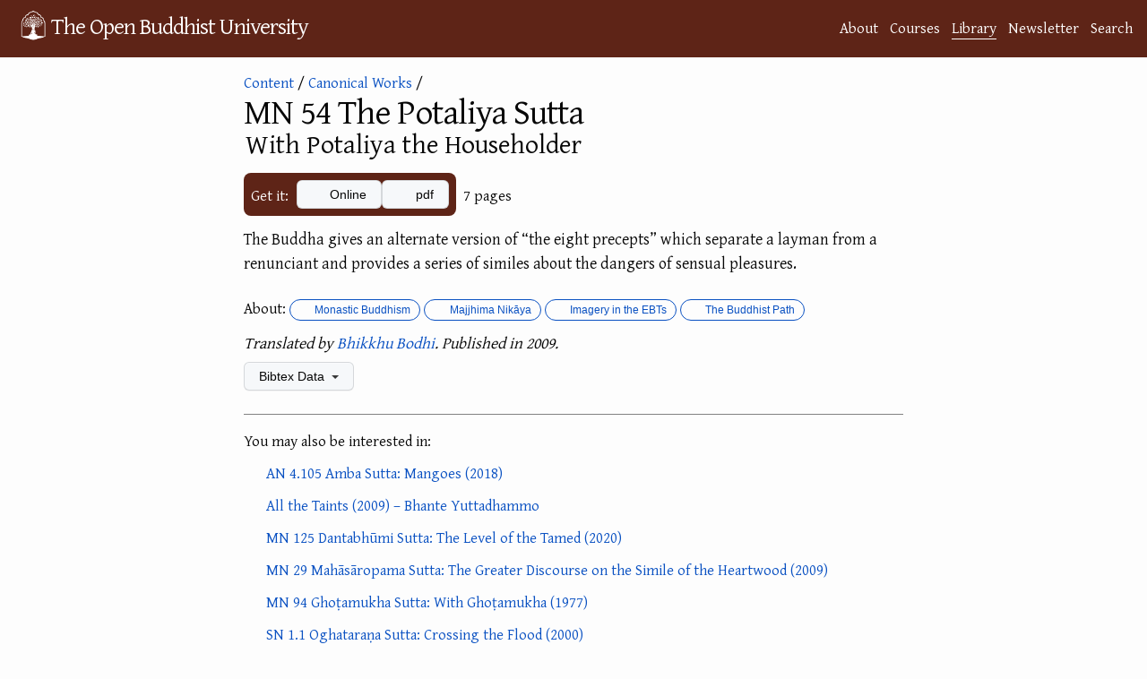

--- FILE ---
content_type: text/html; charset=utf-8
request_url: https://buddhistuniversity.net/content/canon/mn54
body_size: 5048
content:
<!DOCTYPE html>
<html lang="en">
<head>
  <meta charset="utf-8">
  <meta http-equiv="X-UA-Compatible" content="IE=edge">
  <meta name="viewport" content="width=device-width, initial-scale=1"><!-- Begin Jekyll SEO tag v2.7.1 -->
<title>MN 54 The Potaliya Sutta: With Potaliya the Householder @ The Open Buddhist University</title>
<meta name="generator" content="Jekyll v4.4.1" />
<meta property="og:title" content="MN 54 The Potaliya Sutta: With Potaliya the Householder" />
<meta name="author" content="Khemarato Bhikkhu" />
<meta property="og:locale" content="en_US" />
<meta name="description" content="The Buddha gives an alternate version of “the eight precepts” which separate a layman from a renunciant and provides a series of similes about the dangers of sensual pleasures." />
<meta property="og:description" content="The Buddha gives an alternate version of “the eight precepts” which separate a layman from a renunciant and provides a series of similes about the dangers of sensual pleasures." />
<link rel="canonical" href="https://buddhistuniversity.net/content/canon/mn54" />
<meta property="og:url" content="https://buddhistuniversity.net/content/canon/mn54" />
<meta property="og:site_name" content="The Open Buddhist University" />
<meta property="og:image" content="https://drive.google.com/thumbnail?authuser=0&sz=w1000&id=16R9JiEuCaH6ylY2pSr2O6fFJAgmGIkRd" />
<meta property="og:type" content="article" />
<meta property="article:published_time" content="2024-09-24T14:48:08+07:00" />
<meta property="article:tag" content="monastic" />
<meta property="article:tag" content="mn" />
<meta property="article:tag" content="imagery" />
<meta property="article:tag" content="path" />
<meta property="article:author" content="https://buddhistuniversity.net/authors/bodhi" />
<meta name="twitter:card" content="summary_large_image" />
<meta property="twitter:image" content="https://drive.google.com/thumbnail?authuser=0&sz=w1000&id=16R9JiEuCaH6ylY2pSr2O6fFJAgmGIkRd" />
<meta property="twitter:title" content="MN 54 The Potaliya Sutta: With Potaliya the Householder" />
<script type="application/ld+json">
{"@type":"BlogPosting","description":"The Buddha gives an alternate version of “the eight precepts” which separate a layman from a renunciant and provides a series of similes about the dangers of sensual pleasures.","author":{"@type":"Person","name":"Khemarato Bhikkhu"},"image":"https://drive.google.com/thumbnail?authuser=0&sz=w1000&id=16R9JiEuCaH6ylY2pSr2O6fFJAgmGIkRd","url":"https://buddhistuniversity.net/content/canon/mn54","headline":"MN 54 The Potaliya Sutta: With Potaliya the Householder","dateModified":"2024-09-24T14:48:08+07:00","datePublished":"2023-04-14T07:21:36+07:00","mainEntityOfPage":{"@type":"WebPage","@id":"https://buddhistuniversity.net/content/canon/mn54"},"@context":"https://schema.org"}</script>
<!-- End Jekyll SEO tag -->
<!-- The Google Font async wizardry below is courtesy of: https://csswizardry.com/2020/05/the-fastest-google-fonts/ -->
    <link rel="preconnect" href="https://fonts.gstatic.com" crossorigin />
    <link rel="preload" as="style" href="https://fonts.googleapis.com/css2?family=Gentium+Plus&family=Noto+Serif+TC&family=Noto+Serif+JP&family=Noto+Color+Emoji&family=Noto+Serif+Thai&display=swap" />
    <link rel="stylesheet" href="https://fonts.googleapis.com/css2?family=Gentium+Plus&family=Noto+Serif+TC&family=Noto+Serif+JP&family=Noto+Color+Emoji&family=Noto+Serif+Thai&display=swap" media="print" onload="this.media='all'" />
    <noscript>
      <link rel="stylesheet" href="https://fonts.googleapis.com/css2?family=Gentium+Plus&family=Noto+Serif+TC&family=Noto+Serif+JP&family=Noto+Color+Emoji&family=Noto+Serif+Thai" />
    </noscript><link rel="stylesheet" href="/assets/css/purged-main.css?u=1a7ae88">
  
  <link rel="stylesheet" href="/assets/css/content-perma.css?u=1a7ae88">
  <link rel="apple-touch-icon" sizes="144x144" href="/assets/imgs/ms-icon-144x144.png">
  <link rel="apple-touch-icon" sizes="180x180" href="/assets/imgs/apple-touch-icon.png">
  <link rel="icon" type="image/png" sizes="192x192" href="/android-chrome-192x192.png">
  <link rel="icon" type="image/png" sizes="32x32" href="/assets/imgs/favicon-32x32.png">
  <link rel="icon" type="image/png" sizes="16x16" href="/assets/imgs/favicon-16x16.png">
  <link rel="manifest" href="/site.webmanifest">
  <link rel="mask-icon" href="/assets/imgs/logo.svg" color="#5E2417">
  <meta name="msapplication-TileColor" content="#5E2417">
  <meta name="theme-color" content="#5E2417"><script>
      window.WEBSITE_SECTION = 'library';
      function mkscrpt(g,i,o,a,m,s){i=window;s=document;o='script';a=s.createElement(o),
      m=s.getElementsByTagName(o)[0];a.async=1;a.src=g;m.parentNode.insertBefore(a,m);return a;}
      if(!(window.doNotTrack === "1" || navigator.doNotTrack === "1" || navigator.doNotTrack === "yes" || navigator.msDoNotTrack === "1" || localStorage.getItem("doNotTrack") == "1") || localStorage.getItem('TRACK') == "1") {
        mkscrpt('https://www.googletagmanager.com/gtag/js?id=G-B3PH0LF6QQ');
        mkscrpt('/assets/js/buggytrack.js');
        window.dataLayer = window.dataLayer || [];
        function gtag(){dataLayer.push(arguments);}
        gtag('js', new Date());
        gtag('config', 'G-B3PH0LF6QQ', {
          'pixel_ratio':Math.round(window.devicePixelRatio*10)/10,
          'viewport_width':window.innerWidth,
          'viewport_height':window.innerHeight,
          'currency':'USD',
          'content_group':'library'
        });
      }
    </script>
</head>
<body>
<a class="skip-to-main" href="#main">Skip to content</a>
<header class="site-header" role="banner">
  <div class="wrapper">
    <a class="site-title" rel="author" href="/"><img height="48" src="/assets/imgs/logo.png" alt="logo"></img><span>The Open Buddhist University</span></a>
      <nav class="site-nav-links"><a class="page-link" href="/about/">About</a><a class="page-link" href="/courses/">Courses</a><a class="page-link highlighted-nav-link" href="/library/">Library</a><a class="page-link" href="/blog/">Newsletter</a><a class="page-link" href="/search/">Search</a></nav>
  </div>
  
</header>
<noscript>
  <img src="https://buddhistuni.goatcounter.com/count?p=//content/canon/mn54&t=MN+54+The+Potaliya+Sutta%3A+With+Potaliya+the+Householder">
</noscript>

    <main class="page-content" aria-label="Content">
      <div id="main" tabindex="-1" class="wrapper">
        <article class="content-perma">

  <header class="post-header" style="margin-bottom: 12px;"><div>
    <script>window.topic_category="monastic";</script>
    <div class="back"><a href="/content/">Content</a>&nbsp;/ <a href="/content/canon/">Canonical Works</a>&nbsp;/</div><img src="https://drive.google.com/thumbnail?authuser=0&sz=h500&id=16R9JiEuCaH6ylY2pSr2O6fFJAgmGIkRd" onerror="this.remove()"></div><div class="content-information">
    
    <h1 class="post-title">MN 54 The Potaliya Sutta<span style="color:transparent">: </span><div class="post-subtitle">With Potaliya the Householder
</div></h1>
    
    
    <div class="mb-3"></div>

    
    <div class="download-info">
    <div class="content_links"><div class="intro-text">Get it:</div>
  <div class="the-links">
     <div class="a-link"><a class="btn"  data-content-title="MN 54 The Potaliya Sutta: With Potaliya the Householder" ga-event-value="0.35" data-content-value="1.056" data-content-path="canon/mn54" data-content-link-ext="Main External URL" data-content-category="canon" data-content-subcat="" data-content-course="monastic" data-content-authors="bodhi" href="https://suttacentral.net/mn54/en/bodhi"><i aria-hidden="true" title="will take you off to another website on the World Wide Web" class="fas fa-globe"></i> Online</a></div>
    
            <div class="a-link"><a class="btn" data-content-title="MN 54 The Potaliya Sutta: With Potaliya the Householder" ga-event-value="0.35" data-content-value="1.056" data-content-path="canon/mn54" data-content-link-ext="pdf" data-content-category="canon" data-content-subcat="" data-content-course="monastic" data-content-authors="bodhi" href="https://drive.google.com/file/d/16R9JiEuCaH6ylY2pSr2O6fFJAgmGIkRd/view?usp=drivesdk"><i aria-hidden="true" title="will open in Google Drive" class="fab fa-google-drive"></i> pdf</a></div>
        </div>
</div>

    <div><span class="content_size">7 pages</span>

</div>
    </div>
  </div>
 </header>
  <div class="post-content">
        
        <p>The Buddha gives an alternate version of “the eight precepts” which separate a layman from a renunciant and provides a series of similes about the dangers of sensual pleasures.</p>

  </div>

  <footer>
    
    
   
   <p class="star_desc">
     About: <a class="TagLabel" href="/tags/monastic"><i class="fas fa-tag"></i> Monastic Buddhism</a><a class="TagLabel" href="/tags/mn"><i class="fas fa-tag"></i> Majjhima Nikāya</a><a class="TagLabel" href="/tags/imagery"><i class="fas fa-tag"></i> Imagery in the EBTs</a><a class="TagLabel" href="/tags/path"><i class="fas fa-tag"></i> The Buddhist Path</a>
   </p>
        
        
    
    <p class="pub_desc"><i>Translated by <a href="/authors/bodhi">Bhikkhu Bodhi</a>.
        Published in 2009.

    </i></p>
 
  
    <details class="details-reset bibtex">
      <summary class="btn">Bibtex Data <span class="dropdown-caret"></span></summary>
      <div>

<div class="language-tex highlighter-rouge"><div class="highlight"><pre class="highlight"><code>@misc<span class="p">{</span>bodhi2009-mn054,
    category=<span class="p">{</span>canon<span class="p">}</span>,
    title=<span class="p">{{</span>M<span class="p">}{</span>N<span class="p">}</span> 54 <span class="p">{</span>T<span class="p">}</span>he <span class="p">{</span>P<span class="p">}</span>otaliya <span class="p">{</span>S<span class="p">}</span>utta: <span class="p">{</span>W<span class="p">}</span>ith <span class="p">{</span>P<span class="p">}</span>otaliya the <span class="p">{</span>H<span class="p">}</span>ouseholder<span class="p">}</span>,
    translator=<span class="p">{</span>Bhikkhu Bodhi<span class="p">}</span>,
    year=2009,
    pagecount=7,
    keywords=<span class="p">{</span>monastic,mn,imagery,path<span class="p">}</span>,
    ranking=<span class="p">{</span>rank3<span class="p">}</span>,
    url=<span class="p">{</span>https://suttacentral.net/mn54/en/bodhi<span class="p">}</span>
<span class="p">}</span>
</code></pre></div></div>

      <button class="btn copybutton" data-clipboard-text="@misc{bodhi2009-mn054,
    category={canon},
    title={{M}{N} 54 {T}he {P}otaliya {S}utta: {W}ith {P}otaliya the {H}ouseholder},
    translator={Bhikkhu Bodhi},
    year=2009,
    pagecount=7,
    keywords={monastic,mn,imagery,path},
    ranking={rank3},
    url={https://suttacentral.net/mn54/en/bodhi}
}
"><i class="fas fa-copy"></i> Copy to clipboard</button>
      <script src="/assets/js/clipboard.js"></script>
      <script>
var cb = new ClipboardJS('.copybutton');
cb.on('success', function(e){showTooltip(e.trigger,'Copied');});
cb.on('error', function(e){showTooltip(e.trigger,'Error');});

function clearTooltip(){this.setAttribute('class','btn copybutton');this.removeAttribute('aria-label');}
function showTooltip(elem,msg){elem.setAttribute('class','btn copybutton tooltipped tooltipped-n');elem.setAttribute('aria-label',msg); setTimeout(clearTooltip.bind(elem), 4000);}
      </script>
      <table id="metadata"><tbody>
        <tr><td>Added</td><td><span>Fri, 14 Apr 2023 07:21:36 +0700</span></td></tr>
        <tr><td>Updated</td><td><span>Tue, 24 Sep 2024 14:48:08 +0700</span></td></tr>
        <tr><td>Sorting Value</td><td><span>1.056</span></td></tr>
      </tbody></table>
      <script type="module">
        function addDownloadCountRow(download_count) {
          const table = document.getElementById("metadata");
          const dcRow = table.insertRow();
          const labelCell = dcRow.insertCell(0);
          labelCell.appendChild(document.createTextNode("Download Count"));
          const valueCell = dcRow.insertCell(1);
          const value = document.createTextNode(download_count.toString());
          const valueSpan = document.createElement('span');
          valueSpan.appendChild(value);
          valueCell.appendChild(valueSpan);
        }
        const download_count_resp = await fetch("https://buddhistuniversity.net/analytics/content/canon/mn54.download_count");
        var download_count = 0;
        if (download_count_resp.ok) {
          download_count = await download_count_resp.text();
          download_count = Number.parseInt(download_count);
        }
        
        download_count++;
        addDownloadCountRow(download_count);
      </script>
      <span><a href="https://github.com/buddhist-uni/buddhist-uni.github.io/blob/main/_content/canon/mn54.md">View this entry's source code on GitHub</a></span>
      </div>
    </details>

    
      
      <div class="similar_content_footer"><p>You may also be interested in:</p><ul><li>
<span><i aria-hidden="true" title="is canonical" class="fas fa-dharmachakra"></i> </span>

<span class="simple_content_title"><a href="/content/canon/an4.105">AN 4.105 Amba Sutta: Mangoes
 (2018)</a></span>
</li><li>
<span><i aria-hidden="true" title="is meant to be listened to" class="fas fa-volume-up"></i> </span>

<span class="simple_content_title"><a href="/content/av/all-the-taints_yuttadhammo">All the Taints
 (2009) – Bhante Yuttadhammo</a></span>
</li><li>
<span><i aria-hidden="true" title="is canonical" class="fas fa-dharmachakra"></i> </span>

<span class="simple_content_title"><a href="/content/canon/mn125">MN 125 Dantabhūmi Sutta: The Level of the Tamed
 (2020)</a></span>
</li><li>
<span><i aria-hidden="true" title="is canonical" class="fas fa-dharmachakra"></i> </span>

<span class="simple_content_title"><a href="/content/canon/mn29">MN 29 Mahāsāropama Sutta: The Greater Discourse on the Simile of the Heartwood
 (2009)</a></span>
</li><li>
<span><i aria-hidden="true" title="is canonical" class="fas fa-dharmachakra"></i> </span>

<span class="simple_content_title"><a href="/content/canon/mn94">MN 94 Ghoṭamukha Sutta: With Ghoṭamukha
 (1977)</a></span>
</li><li>
<span><i aria-hidden="true" title="is canonical" class="fas fa-dharmachakra"></i> </span>

<span class="simple_content_title"><a href="/content/canon/sn1.1">SN 1.1 Oghataraṇa Sutta: Crossing the Flood
 (2000)</a></span>
</li><li>
<span><i aria-hidden="true" title="is canonical" class="fas fa-dharmachakra"></i> </span>

<span class="simple_content_title"><a href="/content/canon/mn126">MN 126 Bhūmija Sutta: With Bhūmija
 (2018)</a></span>
</li><li>
<span><i aria-hidden="true" title="is ~poetic~" class="fas fa-feather-alt"></i> </span>

<span class="simple_content_title"><a href="/content/canon/sn7.6">SN 7.6 Jata Sutta: The Tangle
 (1998)</a></span>
</li><li>
<span><i aria-hidden="true" title="is canonical" class="fas fa-dharmachakra"></i> </span>

<span class="simple_content_title"><a href="/content/canon/mn39">MN 39 Mahā Assapura Sutta: The Greater Discourse at Assapura
 (2008)</a></span>
</li><li>
<span><i aria-hidden="true" title="is canonical" class="fas fa-dharmachakra"></i> </span>

<span class="simple_content_title"><a href="/content/canon/sn35.244">SN 35.244 Dukkha Dhamma Sutta: Entailing Suffering
 (2000)</a></span>
</li><li><a href="/content/random">Or A Random Item from the Library...</a></li></ul></div>
    
  </footer>

</article>

      </div>
    </main>

<footer class="site-footer h-card">
  <data class="u-url" href="/"></data><div class="wrapper">
    <h2 class="footer-heading">The Open Buddhist University</h2>
    <div class="footer-col-wrapper">
      <div class="footer-col footer-col-1">
        <ul class="contact-list">
          <li class="p-name">Khemarato Bhikkhu (Chief Librarian)</li><li><a class="u-email" href="/cdn-cgi/l/email-protection#c8a1a6aea788aabdacaca0a1bbbcbda6a1beadbabba1bcb1e6a6adbc"><span class="__cf_email__" data-cfemail="f49d9a929bb4968190909c9d8780819a9d829186879d808dda9a9180">[email&#160;protected]</span></a></li></ul>
      </div>

      <div class="footer-col footer-col-2"><ul class="social-media-list"><li><a href="https://buddhistuniversity.substack.com"><i class="fas fa-bookmark"></i> <span class="username">Substack</span></a></li><li><a href="https://github.com/buddhist-uni/buddhist-uni.github.io"><svg class="svg-icon"><use xlink:href="/assets/imgs/minima-social-icons.svg#github"></use></svg> <span class="username">GitHub</span></a></li><li><a rel="me" href="https://digipres.club/@obu"><i class="fab fa-mastodon"></i> <span class="username">Mastodon</span></a>
    / <a href="https://bsky.app/profile/buddhistuniversity.net"><i class="fab fa-bluesky"></i> <span class="username">Bluesky</span></a>
  </li><li><a href="/feed"><svg class="svg-icon"><use xlink:href="/assets/imgs/minima-social-icons.svg#rss"></use></svg> <span class="username">RSS Feeds</span></a></li></ul>
</div>

      <div class="footer-col footer-col-3">
        <p>A website dedicated to providing free, online courses and bibliographies in Buddhist Studies. </p>
      </div>
    </div>
  </div>
</footer>
<script data-cfasync="false" src="/cdn-cgi/scripts/5c5dd728/cloudflare-static/email-decode.min.js"></script><script defer src="https://static.cloudflareinsights.com/beacon.min.js/vcd15cbe7772f49c399c6a5babf22c1241717689176015" integrity="sha512-ZpsOmlRQV6y907TI0dKBHq9Md29nnaEIPlkf84rnaERnq6zvWvPUqr2ft8M1aS28oN72PdrCzSjY4U6VaAw1EQ==" data-cf-beacon='{"version":"2024.11.0","token":"84bd2919d57e4e33bb69efc578c8c81e","r":1,"server_timing":{"name":{"cfCacheStatus":true,"cfEdge":true,"cfExtPri":true,"cfL4":true,"cfOrigin":true,"cfSpeedBrain":true},"location_startswith":null}}' crossorigin="anonymous"></script>
</body>
</html>


--- FILE ---
content_type: text/css; charset=utf-8
request_url: https://buddhistuniversity.net/assets/css/purged-main.css?u=1a7ae88
body_size: 8652
content:
@charset "UTF-8";:root{--color-counter-border:rgba(0,0,0,0);--color-input-disabled-bg:rgba(175,184,193,0.2);--color-btn-text:#24292f;--color-btn-bg:#f6f8fa;--color-btn-border:rgba(31,35,40,0.15);--color-btn-shadow:0 1px 0 rgba(31,35,40,0.04);--color-btn-inset-shadow:inset 0 1px 0 rgba(255,255,255,0.25);--color-btn-hover-bg:#f3f4f6;--color-btn-hover-border:rgba(31,35,40,0.15);--color-btn-active-bg:hsla(220,14%,93%,1);--color-btn-active-border:rgba(31,35,40,0.15);--color-btn-selected-bg:hsla(220,14%,94%,1);--color-btn-counter-bg:rgba(31,35,40,0.08);--color-btn-danger-text:#cf222e;--color-btn-danger-hover-text:#ffffff;--color-btn-danger-hover-bg:#a40e26;--color-btn-danger-hover-border:rgba(31,35,40,0.15);--color-btn-danger-hover-shadow:0 1px 0 rgba(31,35,40,0.1);--color-btn-danger-hover-inset-shadow:inset 0 1px 0 rgba(255,255,255,0.03);--color-btn-danger-hover-counter-bg:rgba(255,255,255,0.2);--color-btn-danger-selected-text:#ffffff;--color-btn-danger-selected-bg:hsla(356,72%,44%,1);--color-btn-danger-selected-border:rgba(31,35,40,0.15);--color-btn-danger-selected-shadow:inset 0 1px 0 rgba(76,0,20,0.2);--color-btn-danger-disabled-text:rgba(207,34,46,0.5);--color-btn-danger-disabled-bg:#f6f8fa;--color-btn-danger-disabled-counter-bg:rgba(207,34,46,0.05);--color-btn-danger-counter-bg:rgba(207,34,46,0.1);--color-fg-default:#1F2328;--color-fg-subtle:#6e7781;--color-fg-on-emphasis:#ffffff;--color-canvas-default:#ffffff;--color-border-default:#d0d7de;--color-border-muted:hsla(210,18%,87%,1);--color-shadow-large:0 8px 24px rgba(140,149,159,0.2);--color-neutral-emphasis:#6e7781;--color-neutral-muted:rgba(175,184,193,0.2);--color-accent-fg:#0969da;--color-accent-emphasis:#0969da;--color-attention-emphasis:#9a6700;--color-attention-subtle:#fff8c5;--color-danger-emphasis:#cf222e;--color-primer-fg-disabled:#8c959f;--color-primer-shadow-inset:inset 0 1px 0 rgba(208,215,222,0.2);/*! */color-scheme:light;--fa-family-classic:"Font Awesome 7 Free";--fa-family-brands:"Font Awesome 7 Brands"}@media (forced-colors:active){body{--color-accent-emphasis:Highlight;--color-fg-on-emphasis:LinkText}}/*! normalize.css v4.1.1 | MIT License | github.com/necolas/normalize.css */html{font-family:sans-serif;-ms-text-size-adjust:100%;-webkit-text-size-adjust:100%;hanging-punctuation:first last}article,aside,details,figcaption,figure,footer,header,main,menu,nav,section{display:block}summary{display:list-item}audio,progress,video{display:inline-block}audio:not([controls]){display:none;height:0}progress{vertical-align:baseline}[hidden],template{display:none!important}a{background-color:transparent;color:var(--color-accent-fg);color:#0a51c2;text-decoration:none}b,strong{font-weight:bolder}h1{font-size:2em}mark{background-color:var(--color-attention-subtle);color:var(--color-fg-default)}sub,sup{font-size:75%;line-height:0;position:relative;vertical-align:baseline}sub{bottom:-.25em}sup{top:-.5em}img{border-style:none}svg:not(:root){overflow:hidden}hr{box-sizing:content-box}button,input,select,textarea{font:inherit;margin:0}optgroup{font-weight:var(--base-text-weight-semibold,600)}button,input{overflow:visible}button,select{text-transform:none}[type=reset],[type=submit],button,html [type=button]{-webkit-appearance:button}legend{box-sizing:border-box;color:inherit;display:table;max-width:100%;padding:0;white-space:normal}textarea{overflow:auto}[type=checkbox],[type=radio]{box-sizing:border-box;padding:0}[type=number]::-webkit-inner-spin-button,[type=number]::-webkit-outer-spin-button{height:auto}[type=search]::-webkit-search-cancel-button,[type=search]::-webkit-search-decoration{-webkit-appearance:none}::-webkit-input-placeholder{color:inherit;opacity:.54}::-webkit-file-upload-button{-webkit-appearance:button;font:inherit}*{box-sizing:border-box}button,input,select,textarea{font-family:inherit;font-size:inherit;line-height:inherit}body{font-family:-apple-system,BlinkMacSystemFont,"Segoe UI","Noto Sans",Helvetica,Arial,sans-serif,"Apple Color Emoji","Segoe UI Emoji";font-size:var(--body-font-size, 14px);color:var(--color-fg-default);background-color:var(--color-canvas-default)}b,label,strong{font-weight:var(--base-text-weight-semibold,600)}fieldset{padding:0;margin:0;border:0}::placeholder{color:var(--color-fg-subtle);opacity:1}.rule,hr{height:0;margin:15px 0;overflow:hidden;background:0 0;border:0;border-bottom:1px solid var(--color-border-muted)}.rule::before,hr::before{display:table;content:""}.rule::after,hr::after{display:table;clear:both;content:""}td,th{padding:0}button{cursor:pointer;border-radius:0}[hidden][hidden],details:not([open])>:not(summary){display:none!important}details summary{cursor:pointer}[role=button]:focus,a:focus,button:focus,input[type=checkbox]:focus,input[type=radio]:focus{outline:2px solid var(--color-accent-fg);outline-offset:-2px;box-shadow:none}[role=button]:focus:not(:focus-visible),a:focus:not(:focus-visible),button:focus:not(:focus-visible),input[type=checkbox]:focus:not(:focus-visible),input[type=radio]:focus:not(:focus-visible){outline:transparent solid 1px}[role=button]:focus-visible,a:focus-visible,button:focus-visible,input[type=checkbox]:focus-visible,input[type=radio]:focus-visible{outline:2px solid var(--color-accent-fg);outline-offset:-2px;box-shadow:none}a:not([class]):focus,a:not([class]):focus-visible,input[type=checkbox]:focus,input[type=checkbox]:focus-visible,input[type=radio]:focus,input[type=radio]:focus-visible{outline-offset:0}.focus{border-color:var(--color-accent-fg);outline:0;box-shadow:inset 0 0 0 1px var(--color-accent-fg)}@media (forced-colors:active){:focus,:focus-visible{outline:transparent solid 1px}input:not([type=radio],[type=checkbox]):focus,input:not([type=radio],[type=checkbox]):focus-visible,select:focus,select:focus-visible,textarea:focus,textarea:focus-visible{outline-offset:2px}}h1{font-size:var(--h1-size, 36px);font-weight:var(--base-text-weight-semibold,600)}h2{font-size:var(--h2-size, 26px);font-weight:var(--base-text-weight-semibold,600)}h3{font-size:var(--h3-size, 22px);font-weight:var(--base-text-weight-semibold,600)}h4{font-size:var(--h4-size, 20px);font-weight:var(--base-text-weight-semibold,600)}h5{font-size:var(--h5-size, 18px);font-weight:var(--base-text-weight-semibold,600)}small{font-size:90%}ol ol,ul ol{list-style-type:lower-roman}ol ol ol,ol ul ol,ul ol ol,ul ul ol{list-style-type:lower-alpha}code,tt{font-family:ui-monospace,SFMono-Regular,SF Mono,Menlo,Consolas,Liberation Mono,monospace;font-size:12px}pre{font-family:ui-monospace,SFMono-Regular,SF Mono,Menlo,Consolas,Liberation Mono,monospace}.btn{position:relative;display:inline-block;padding:5px 16px;font-size:14px;font-weight:var(--base-text-weight-medium,500);line-height:20px;white-space:nowrap;vertical-align:middle;cursor:pointer;user-select:none;border:1px solid;border-radius:6px;appearance:none;color:var(--color-btn-text);background-color:var(--color-btn-bg);border-color:var(--color-btn-border);box-shadow:var(--color-btn-shadow),var(--color-btn-inset-shadow);transition:80ms cubic-bezier(.33, 1, .68, 1);transition-property:color,background-color,box-shadow,border-color}.btn:hover{text-decoration:none}.btn i{font-style:normal;font-weight:var(--base-text-weight-medium,500);opacity:.75}.btn .Counter{margin-left:2px;color:inherit;text-shadow:none;vertical-align:top;background-color:var(--color-btn-counter-bg)}.btn .dropdown-caret{margin-left:4px;opacity:.8}.btn.hover,.btn:hover,[open]>.btn{background-color:var(--color-btn-hover-bg);border-color:var(--color-btn-hover-border);transition-duration:.1s}.btn:active{background-color:var(--color-btn-active-bg);border-color:var(--color-btn-active-border);transition:none}.btn.selected{background-color:var(--color-btn-selected-bg);box-shadow:var(--color-primer-shadow-inset)}.btn.disabled,.btn:disabled,.btn[aria-disabled=true]{cursor:default;color:var(--color-primer-fg-disabled);background-color:var(--color-btn-bg);border-color:var(--color-btn-border)}.btn-danger{color:var(--color-btn-danger-text)}.btn-danger:hover,[open]>.btn-danger{color:var(--color-btn-danger-hover-text);background-color:var(--color-btn-danger-hover-bg);border-color:var(--color-btn-danger-hover-border);box-shadow:var(--color-btn-danger-hover-shadow),var(--color-btn-danger-hover-inset-shadow)}.btn-danger:hover .Counter,[open]>.btn-danger .Counter{background-color:var(--color-btn-danger-hover-counter-bg)}.btn-danger.selected,.btn-danger:active{color:var(--color-btn-danger-selected-text);background-color:var(--color-btn-danger-selected-bg);border-color:var(--color-btn-danger-selected-border);box-shadow:var(--color-btn-danger-selected-shadow)}.btn-danger.disabled,.btn-danger:disabled,.btn-danger[aria-disabled=true]{color:var(--color-btn-danger-disabled-text);background-color:var(--color-btn-danger-disabled-bg);border-color:var(--color-btn-border);box-shadow:none}.btn-danger.disabled .Counter,.btn-danger:disabled .Counter,.btn-danger[aria-disabled=true] .Counter{background-color:var(--color-btn-danger-disabled-counter-bg)}.btn-danger .Counter{color:inherit;background-color:var(--color-btn-danger-counter-bg)}.form-control,.form-select{padding:5px 12px;font-size:14px;line-height:20px;color:var(--color-fg-default);vertical-align:middle;background-color:var(--color-canvas-default);background-repeat:no-repeat;background-position:right 8px center;border:1px solid var(--color-border-default);border-radius:6px;box-shadow:var(--color-primer-shadow-inset);transition:80ms cubic-bezier(.33, 1, .68, 1);transition-property:color,background-color,box-shadow,border-color}.form-control:focus,.form-select:focus{border-color:var(--color-accent-fg);outline:0;box-shadow:inset 0 0 0 1px var(--color-accent-fg)}.form-control:focus:not(:focus-visible),.form-select:focus:not(:focus-visible){border-color:transparent;border-color:var(--color-accent-fg);outline:0;box-shadow:inset 0 0 0 1px transparent}.form-control:focus-visible,.form-select:focus-visible{border-color:var(--color-accent-fg);outline:0;box-shadow:inset 0 0 0 1px var(--color-accent-fg)}.form-control[disabled],.form-select[disabled],fieldset[disabled] .form-control,fieldset[disabled] .form-select{color:var(--color-primer-fg-disabled);background-color:var(--color-input-disabled-bg);border-color:var(--color-border-default);-webkit-text-fill-color:var(--color-primer-fg-disabled);opacity:1}.form-control[disabled]::placeholder,.form-select[disabled]::placeholder,fieldset[disabled] .form-control::placeholder,fieldset[disabled] .form-select::placeholder{color:var(--color-primer-fg-disabled)}@supports (-webkit-touch-callout:none){.form-control,.form-select{font-size:20px}@media (min-width:768px){.form-control,.form-select{font-size:14px}}}textarea.form-control{padding-top:8px;padding-bottom:8px;line-height:1.5}.input-lg{font-size:20px}.input-block{display:block;width:100%}.input-hide-webkit-autofill::-webkit-contacts-auto-fill-button{position:absolute;right:0;display:none!important;pointer-events:none;visibility:hidden}input::-webkit-inner-spin-button,input::-webkit-outer-spin-button{margin:0;appearance:none}.RatingLabel-1,.RatingLabel-2,.RatingLabel-4,.RatingLabel-5{display:inline-block;padding:0 10px;font-size:12px;font-weight:var(--base-text-weight-medium,500);white-space:nowrap;border:1px solid transparent;border-radius:2em;line-height:22px}.RatingLabel-1:hover,.RatingLabel-2:hover,.RatingLabel-4:hover,.RatingLabel-5:hover{text-decoration:none}.labels{position:relative}.Label,.TagLabel,.label{border:var(--primer-borderWidth-thin,1px) solid var(--color-border-default);border-radius:2em;display:inline-block;font-size:var(--primer-text-body-size-small, 12px);font-weight:var(--base-text-weight-medium,500);line-height:18px;padding:0 7px;white-space:nowrap}.Label:hover,.TagLabel:hover,.label:hover{text-decoration:none}.TagLabel{line-height:22px;padding-left:10px;padding-right:10px}.State,.state{border-radius:2em;display:inline-block;font-size:var(--primer-text-body-size-medium, 14px);font-weight:var(--base-text-weight-medium,500);line-height:var(--primer-control-medium-lineBoxHeight, 20px);padding:5px var(--primer-control-medium-paddingInline-normal,12px);text-align:center;white-space:nowrap;background-color:var(--color-neutral-emphasis);border:var(--primer-borderWidth-thin,1px) solid transparent;color:var(--color-fg-on-emphasis)}.Counter{background-color:var(--color-neutral-muted);border:var(--primer-borderWidth-thin,1px) solid var(--color-counter-border);border-radius:2em;color:var(--color-fg-default);display:inline-block;font-size:var(--primer-text-body-size-small, 12px);font-weight:var(--base-text-weight-medium,500);line-height:calc(var(--base-size-20, 20px) - var(--primer-borderWidth-thin, 1px) * 2);min-width:var(--base-size-20,20px);padding:0 6px;text-align:center}.Counter:empty{display:none}.TableObject{display:table}.TableObject-item{display:table-cell;width:1%;white-space:nowrap;vertical-align:middle}.TableObject-item--primary{width:99%}.dropdown{position:relative}.dropdown-caret{border-bottom-color:transparent;border-left-color:transparent;border-right-color:transparent;border-style:solid;border-width:var(--primer-borderWidth-thicker,4px) var(--primer-borderWidth-thicker,4px) 0;content:"";display:inline-block;height:0;vertical-align:middle;width:0}.Toast{display:flex;color:var(--color-fg-default);background-color:var(--color-canvas-default);border-radius:6px;box-shadow:inset 0 0 0 1px var(--color-border-default),var(--color-shadow-large)}@media (min-width:544px){.Toast{width:max-content;max-width:450px;margin:16px}}.Toast-icon{display:flex;align-items:center;justify-content:center;width:48px;flex-shrink:0;color:var(--color-fg-on-emphasis);background-color:var(--color-accent-emphasis);border:1px solid transparent;border-right:0;border-top-left-radius:inherit;border-bottom-left-radius:inherit;max-width:8%}.Toast-content{padding:16px}.Toast--error{color:var(--color-fg-default);box-shadow:inset 0 0 0 1px var(--color-border-default),var(--color-shadow-large)}.Toast--error .Toast-icon{background-color:var(--color-danger-emphasis)}.Toast--warning{color:var(--color-fg-default);box-shadow:inset 0 0 0 1px var(--color-border-default),var(--color-shadow-large)}.Toast--warning .Toast-icon{background-color:var(--color-attention-emphasis)}@keyframes Toast--animateIn{0%{opacity:0;transform:translateY(100%)}}@keyframes Toast--animateOut{100%{pointer-events:none;opacity:0;transform:translateY(100%)}}@keyframes Toast--spinner{from{transform:rotate(0)}to{transform:rotate(360deg)}}.mb-0{margin-bottom:0!important}.ml-1{margin-left:var(--base-size-4,4px)!important}.mb-2{margin-bottom:var(--base-size-8,8px)!important}.ml-2{margin-left:var(--base-size-8,8px)!important}.mb-3{margin-bottom:var(--base-size-16,16px)!important}.mt-4{margin-top:var(--base-size-24,24px)!important}.mt-5{margin-top:var(--base-size-32,32px)!important}.pl-4{padding-left:var(--base-size-24,24px)!important}.details-reset>summary{list-style:none;transition:80ms cubic-bezier(.33, 1, .68, 1);transition-property:color,background-color,box-shadow,border-color}.details-reset>summary:focus{outline:2px solid var(--color-accent-fg);outline-offset:-2px;box-shadow:none}.details-reset>summary:focus:not(:focus-visible){outline:transparent solid 1px}.details-reset>summary:focus-visible{outline:2px solid var(--color-accent-fg);outline-offset:-2px;box-shadow:none}.details-reset>summary::before{display:none}.details-reset>summary::-webkit-details-marker{display:none}.h1{font-size:var(--h1-size-mobile, 28px)!important}@media (min-width:768px){.h1{font-size:var(--h1-size, 36px)!important}}.h2{font-size:var(--h2-size-mobile, 24px)!important}@media (min-width:768px){.h2{font-size:var(--h2-size, 26px)!important}}.h3{font-size:var(--h3-size-mobile, 22px)!important}@media (min-width:768px){.h3{font-size:var(--h3-size, 22px)!important}}.h4{font-size:var(--h4-size, 20px)!important}.h5{font-size:var(--h5-size, 18px)!important}.h1,.h2,.h3,.h4,.h5{font-weight:var(--base-text-weight-semibold,var(--base-text-weight-semibold,600))!important}.f3{font-size:var(--h3-size-mobile, 22px)!important}@media (min-width:768px){.f3{font-size:var(--h3-size, 22px)!important}}.lead{margin-bottom:30px;font-size:var(--h3-size, 22px);font-weight:var(--base-text-weight-light,var(--base-text-weight-light,300))}.text-underline,.underline{text-decoration:underline!important}.text-capitalize{text-transform:capitalize!important}.input-lg{height:36px;line-height:24px;min-width:48px}.Toast{margin:20px 4px}.Toast-content h3{padding-top:0}.Toast-content p:last-child{margin-bottom:0}.underline{font-style:normal!important}.block{display:block}.btn{color:#070707}.RatingLabel-1,.RatingLabel-2,.RatingLabel-4,.RatingLabel-5{color:#fff;font-family:-apple-system,BlinkMacSystemFont,"Segoe UI",Roboto,Helvetica,sans-serif,"Apple Color Emoji","Noto Color Emoji","Segoe UI Emoji","Segoe UI Symbol";font-weight:400}summary.RatingLabel-1:hover,summary.RatingLabel-2:hover,summary.RatingLabel-4:hover,summary.RatingLabel-5:hover{box-shadow:0 0 6px 0 #708090}.RatingLabel-1{background-color:#5e2417}.RatingLabel-2{background-color:#708090}.RatingLabel-4{background-color:#5e2417}.RatingLabel-5{background-color:#212385;font-family:"Gentium Plus","Noto Serif TC","Noto Serif JP","Noto Serif Thai",serif,"Apple Color Emoji","Noto Color Emoji","Segoe UI Emoji","Segoe UI Symbol"!important;font-size:13px}.RatingDetails{margin:-9px 9px 0;border-radius:6px;padding:11px;border:1px solid #d3d3d3}.TagLabel{margin-right:4px;margin-bottom:4px;border-color:#0a51c2;color:#0a51c2!important}blockquote,body,dl,figure,h1,h2,h3,h4,h5,hr,ol,p,pre,ul{margin:0;padding:0}body{font:400 16px/1.5 "Gentium Plus","Noto Serif TC","Noto Serif JP","Noto Serif Thai",-apple-system,BlinkMacSystemFont,"Segoe UI",Roboto,Helvetica,sans-serif,"Apple Color Emoji","Noto Color Emoji","Segoe UI Emoji","Segoe UI Symbol";color:#070707;background-color:#fdfdfd;-webkit-text-size-adjust:100%;-webkit-font-feature-settings:"kern" 1;-moz-font-feature-settings:"kern" 1;-o-font-feature-settings:"kern" 1;font-feature-settings:"kern" 1;font-kerning:normal;display:flex;min-height:100vh;flex-direction:column}.highlight,blockquote,dl,figure,h1,h2,h3,h4,h5,ol,p,pre,ul{margin-bottom:8px}img{max-width:100%;vertical-align:middle;display:block;margin-left:auto;margin-right:auto;box-sizing:border-box}figure>img{display:block}figcaption{font-size:14px}ol,ul{margin-left:16px}li>ol,li>ul{margin-bottom:0}h1,h2,h3,h4,h5{font-weight:400}a:visited{color:rgb(6.25,50.625,121.25)}a:hover{color:#070707;text-decoration:underline}.social-media-list a:hover{text-decoration:none}.social-media-list a:hover .username{text-decoration:underline}blockquote{color:#828282;border-left:4px solid #e8e8e8;padding-left:8px;font-size:18px;letter-spacing:-1px;font-style:italic}blockquote>:last-child{margin-bottom:0}code,pre{font-size:15px;border:1px solid #e8e8e8;border-radius:3px;background-color:#eef}code{padding:1px 5px}pre{padding:8px 12px;overflow-x:auto}pre>code{border:0;padding-right:0;padding-left:0}.wrapper{max-width:-webkit-calc(800px - (16px * 2));max-width:calc(800px - 16px * 2);margin-right:auto;margin-left:auto;padding-right:16px;padding-left:16px}@media screen and (max-width:800px){.wrapper{max-width:-webkit-calc(800px - (16px));max-width:calc(800px - (16px));padding-right:8px;padding-left:8px}}.footer-col-wrapper:after,.wrapper:after{content:"";display:table;clear:both}.svg-icon{width:16px;height:16px;display:inline-block;fill:#828282;padding-right:5px;vertical-align:text-top}.social-media-list li+li{padding-top:5px}table{border-spacing:0;margin-bottom:16px;width:100%;width:max-content;max-width:100%;display:block;overflow:auto;text-align:left;color:rgb(52.9,52.9,52.9);border-collapse:collapse;border:1px solid #e8e8e8}table tr:nth-child(2n){background-color:rgb(247.3,247.3,247.3)}table td,table th{padding:5.3333333333px 8px}table th{background-color:rgb(239.65,239.65,239.65);border:1px solid;border-bottom-color:rgb(201.4,201.4,201.4)}table td{border:1px solid #e8e8e8}.site-header{border-top:5px solid;border-bottom:1px solid #e8e8e8;min-height:29.84px;position:relative}.site-title{font-size:26px;font-weight:300;line-height:54px;letter-spacing:-1px;margin-bottom:0;float:left}.site-title,.site-title:visited{color:rgb(66.25,66.25,66.25)}.site-footer{border-top:1px solid #e8e8e8;padding:16px 0}.footer-heading{font-size:18px;margin-bottom:8px}.contact-list,.social-media-list{list-style:none;margin-left:0}.footer-col-wrapper{font-size:15px;color:#828282;margin-left:-8px}.footer-col{float:left;margin-bottom:8px;padding-left:8px}.footer-col-1{width:calc(35% - 16px / 2)}.footer-col-2{width:calc(26% - 16px / 2)}.footer-col-3{width:calc(39% - 16px / 2)}@media screen and (max-width:765px){.footer-col{float:none;width:calc(100% - 16px / 2)}}.page-content{padding:16px 0;flex:1}.post-list-heading{font-size:28px}.post-list{margin-left:0;list-style:none}.post-list>li{margin-bottom:16px}.post-meta{font-size:14px;color:#828282}.post-link{display:block;font-size:24px}.post-header{margin-bottom:16px}.post-title{font-size:42px;letter-spacing:-1px;line-height:1}.post-content{margin-bottom:16px}.post-content h2{font-size:32px}@media screen and (max-width:800px){.post-title{font-size:36px}.post-content h2{font-size:28px}}.post-content h3{font-size:26px}@media screen and (max-width:800px){.post-content h3{font-size:22px}}.post-content h4{font-size:20px}@media screen and (max-width:800px){.post-content h4{font-size:18px}}.highlight{background:#fff}.highlighter-rouge .highlight{background:#eef}.highlight .c{color:#998;font-style:italic}.highlight .err{color:#a61717;background-color:#e3d2d2}.highlight .k,.highlight .o{font-weight:700}.highlight .cp{color:#999;font-weight:700}.highlight .cs{color:#999;font-weight:700;font-style:italic}.highlight .ge{font-style:italic}.highlight .gr{color:#a00}.highlight .gh{color:#999}.highlight .gi{color:#000;background-color:#dfd}.highlight .gi .x{color:#000;background-color:#afa}.highlight .go{color:#888}.highlight .gp{color:#555}.highlight .gt{color:#a00}.highlight .kd,.highlight .kp,.highlight .kr{font-weight:700}.highlight .kt{color:#458;font-weight:700}.highlight .m{color:#099}.highlight .s{color:#d14}.highlight .na{color:teal}.highlight .nb{color:#0086b3}.highlight .nc{color:#458;font-weight:700}.highlight .no{color:teal}.highlight .ni{color:purple}.highlight .ne,.highlight .nf{color:#900;font-weight:700}.highlight .nn{color:#555}.highlight .nt{color:navy}.highlight .ow{font-weight:700}.highlight .w{color:#bbb}.highlight .mf,.highlight .mi{color:#099}.highlight .s2,.highlight .sc,.highlight .sd,.highlight .se,.highlight .sh,.highlight .si{color:#d14}.highlight .ss{color:#990073}.highlight .bp{color:#999}.highlight .vc,.highlight .vi{color:teal}.highlight .il{color:#099}.fa,.fab,.far,.fas{--_fa-family:var(--fa-family, var(--fa-style-family, "Font Awesome 7 Free"));-webkit-font-smoothing:antialiased;-moz-osx-font-smoothing:grayscale;display:var(--fa-display,inline-block);font-family:var(--_fa-family);font-feature-settings:normal;font-style:normal;font-synthesis:none;font-variant:normal;font-weight:var(--fa-style,900);line-height:1;text-align:center;text-rendering:auto;width:var(--fa-width,1.25em)}:is(.fas,.far,.fab,.fa)::before{content:var(--fa)/""}@supports not (content:""/""){:is(.fas,.far,.fab,.fa)::before{content:var(--fa)}}.fa-spin{animation-name:fa-spin;animation-delay:var(--fa-animation-delay, 0s);animation-direction:var(--fa-animation-direction,normal);animation-duration:var(--fa-animation-duration, 2s);animation-iteration-count:var(--fa-animation-iteration-count,infinite);animation-timing-function:var(--fa-animation-timing,linear)}.fa-spin-pulse{animation-name:fa-spin;animation-direction:var(--fa-animation-direction,normal);animation-duration:var(--fa-animation-duration, 1s);animation-iteration-count:var(--fa-animation-iteration-count,infinite);animation-timing-function:var(--fa-animation-timing,steps(8))}@media (prefers-reduced-motion:reduce){.fa-spin,.fa-spin-pulse{animation:none!important;transition:none!important}}@keyframes fa-beat{0%,90%{transform:scale(1)}45%{transform:scale(var(--fa-beat-scale,1.25))}}@keyframes fa-bounce{0%,100%,64%{transform:scale(1,1) translateY(0)}10%{transform:scale(var(--fa-bounce-start-scale-x,1.1),var(--fa-bounce-start-scale-y,.9)) translateY(0)}30%{transform:scale(var(--fa-bounce-jump-scale-x,.9),var(--fa-bounce-jump-scale-y,1.1)) translateY(var(--fa-bounce-height,-.5em))}50%{transform:scale(var(--fa-bounce-land-scale-x,1.05),var(--fa-bounce-land-scale-y,.95)) translateY(0)}57%{transform:scale(1,1) translateY(var(--fa-bounce-rebound,-.125em))}}@keyframes fa-fade{50%{opacity:var(--fa-fade-opacity, .4)}}@keyframes fa-beat-fade{0%,100%{opacity:var(--fa-beat-fade-opacity, .4);transform:scale(1)}50%{opacity:1;transform:scale(var(--fa-beat-fade-scale,1.125))}}@keyframes fa-flip{50%{transform:rotate3d(var(--fa-flip-x,0),var(--fa-flip-y,1),var(--fa-flip-z,0),var(--fa-flip-angle,-180deg))}}@keyframes fa-shake{0%{transform:rotate(-15deg)}4%{transform:rotate(15deg)}24%,8%{transform:rotate(-18deg)}12%,28%{transform:rotate(18deg)}16%{transform:rotate(-22deg)}20%{transform:rotate(22deg)}32%{transform:rotate(-12deg)}36%{transform:rotate(12deg)}100%,40%{transform:rotate(0)}}@keyframes fa-spin{0%{transform:rotate(0)}100%{transform:rotate(360deg)}}.fa-rotate-90{transform:rotate(90deg)}.fa-exclamation{--fa:"\!"}.fa-question{--fa:"\?"}.fa-lines-leaning{--fa:"\e51e"}.fa-person-chalkboard{--fa:"\e53d"}.fa-person-circle-exclamation{--fa:"\e53f"}.fa-music{--fa:"\f001"}.fa-search{--fa:"\f002"}.fa-heart{--fa:"\f004"}.fa-star{--fa:"\f005"}.fa-film{--fa:"\f008"}.fa-clock{--fa:"\f017"}.fa-volume-up{--fa:"\f028"}.fa-tag{--fa:"\f02b"}.fa-book{--fa:"\f02d"}.fa-bookmark{--fa:"\f02e"}.fa-video{--fa:"\f03d"}.fa-image{--fa:"\f03e"}.fa-pen-to-square{--fa:"\f044"}.fa-question-circle{--fa:"\f059"}.fa-folder-open{--fa:"\f07c"}.fa-rss{--fa:"\f09e"}.fa-globe{--fa:"\f0ac"}.fa-link{--fa:"\f0c1"}.fa-copy{--fa:"\f0c5"}.fa-list-ol{--fa:"\f0cb"}.fa-table{--fa:"\f0ce"}.fa-cloud-arrow-down{--fa:"\f0ed"}.fa-spinner{--fa:"\f110"}.fa-info{--fa:"\f129"}.fa-rss-square{--fa:"\f143"}.fa-file{--fa:"\f15b"}.fa-graduation-cap{--fa:"\f19d"}.fa-building{--fa:"\f1ad"}.fa-database{--fa:"\f1c0"}.fa-file-pdf{--fa:"\f1c1"}.fa-file-word{--fa:"\f1c2"}.fa-file-powerpoint{--fa:"\f1c4"}.fa-file-archive{--fa:"\f1c6"}.fa-file-audio{--fa:"\f1c7"}.fa-circle-notch{--fa:"\f1ce"}.fa-binoculars{--fa:"\f1e5"}.fa-newspaper{--fa:"\f1ea"}.fa-copyright{--fa:"\f1f9"}.fa-user-secret{--fa:"\f21b"}.fa-street-view{--fa:"\f21d"}.fa-map{--fa:"\f279"}.fa-address-book{--fa:"\f2b9"}.fa-podcast{--fa:"\f2ce"}.fa-gem{--fa:"\f3a5"}.fa-tablet-alt,.fa-tablet-screen-button{--fa:"\f3fa"}.fa-chess-queen{--fa:"\f445"}.fa-dove{--fa:"\f4ba"}.fa-hand-holding{--fa:"\f4bd"}.fa-route{--fa:"\f4d7"}.fa-user-edit{--fa:"\f4ff"}.fa-user-slash{--fa:"\f506"}.fa-user-tie{--fa:"\f508"}.fa-book-open{--fa:"\f518"}.fa-chalkboard{--fa:"\f51b"}.fa-chalkboard-teacher{--fa:"\f51c"}.fa-crow{--fa:"\f520"}.fa-dice{--fa:"\f522"}.fa-feather{--fa:"\f52d"}.fa-parking{--fa:"\f540"}.fa-atlas{--fa:"\f558"}.fa-feather-alt{--fa:"\f56b"}.fa-file-arrow-down{--fa:"\f56d"}.fa-laugh-beam{--fa:"\f59a"}.fa-map-location-dot{--fa:"\f5a0"}.fa-medal{--fa:"\f5a2"}.fa-swatchbook{--fa:"\f5c3"}.fa-apple-whole{--fa:"\f5d1"}.fa-book-reader{--fa:"\f5da"}.fa-cross{--fa:"\f654"}.fa-dharmachakra{--fa:"\f655"}.fa-star-of-david{--fa:"\f69a"}.fa-vihara{--fa:"\f6a7"}.fa-cloud-sun{--fa:"\f6c4"}.fa-mountain{--fa:"\f6fc"}.fa-calendar-week{--fa:"\f784"}.fa-cable-car{--fa:"\f7da"}.fa-person-digging{--fa:"\f85e"}/*!
 * Font Awesome Free 7.1.0 by @fontawesome - https://fontawesome.com
 * License - https://fontawesome.com/license/free (Icons: CC BY 4.0, Fonts: SIL OFL 1.1, Code: MIT License)
 * Copyright 2025 Fonticons, Inc.
 */@font-face{font-family:"Font Awesome 7 Free";font-style:normal;font-weight:400;font-display:block;src:url("../webfonts/fa-regular-400.woff2")}.far{--fa-family:var(--fa-family-classic);--fa-style:400}/*!
 * Font Awesome Free 7.1.0 by @fontawesome - https://fontawesome.com
 * License - https://fontawesome.com/license/free (Icons: CC BY 4.0, Fonts: SIL OFL 1.1, Code: MIT License)
 * Copyright 2025 Fonticons, Inc.
 */@font-face{font-family:"Font Awesome 7 Free";font-style:normal;font-weight:900;font-display:block;src:url("../webfonts/fa-solid-900.woff2")}.fas{--fa-family:var(--fa-family-classic);--fa-style:900}/*!
 * Font Awesome Free 7.1.0 by @fontawesome - https://fontawesome.com
 * License - https://fontawesome.com/license/free (Icons: CC BY 4.0, Fonts: SIL OFL 1.1, Code: MIT License)
 * Copyright 2025 Fonticons, Inc.
 */@font-face{font-family:"Font Awesome 7 Brands";font-style:normal;font-weight:400;font-display:block;src:url("../webfonts/fa-brands-400.woff2")}.fab{--fa-family:var(--fa-family-brands);--fa-style:400}.fa-bluesky{--fa:"\e671"}.fa-youtube{--fa:"\f167"}.fa-pagelines{--fa:"\f18c"}.fa-creative-commons{--fa:"\f25e"}.fa-product-hunt{--fa:"\f288"}.fa-google-drive{--fa:"\f3aa"}.fa-google-play{--fa:"\f3ab"}.fa-mastodon{--fa:"\f4f6"}.fab,.far,.fas{font-size:95%}a.skip-to-main{position:absolute;transform:translateY(-120%);background-color:#fff;left:6px;padding:8px}a.skip-to-main:focus{transform:translateY(6px);z-index:999}header.site-header{z-index:2;background-color:#5e2417;border:none}header.site-header .wrapper{max-width:100%;padding-bottom:3px}header.site-header .site-nav-links{float:right;line-height:61px;font-size:17px}@media screen and (max-width:765px){header.site-header .site-nav-links{display:block;line-height:50px;min-width:100%;text-align:center;float:none}header.site-header .site-title{margin:0 0 -12px;min-width:100%}}@media screen and (max-width:765px) and (max-width:349px){header.site-header .site-nav-links{overflow-x:scroll}}header.site-header .site-nav-links a.page-link{color:#fff}header.site-header .site-nav-links a.page-link:not(:last-child){margin-right:13px}header.site-header .site-nav-links a.highlighted-nav-link{border-bottom:1px solid #fff}header.site-header .site-title{color:#fff;line-height:36px;padding-top:5px}header.site-header .site-title img{display:inline}header.site-header .site-title span{vertical-align:middle;display:inline-block}@media screen and (max-width:800px) and (min-width:600px){.wrapper{max-width:-webkit-calc(800px - (40px * 2));max-width:calc(800px - 40px * 2);padding-right:40px;padding-left:40px}}main.page-content{z-index:2;padding:15px 0}@media (prefers-reduced-motion:no-preference){:has(:target){scroll-behavior:smooth;scroll-padding-top:3rem}}main{display:block;font-family:"Gentium Plus","Noto Serif TC","Noto Serif JP","Noto Serif Thai",serif,"Apple Color Emoji","Noto Color Emoji","Segoe UI Emoji","Segoe UI Symbol";font-size:17px}main #toc,main footer,main form,main h1,main h2,main h3,main h4,main h5,main header{font-family:"Gentium Plus","Noto Serif TC","Noto Serif JP","Noto Serif Thai",-apple-system,BlinkMacSystemFont,"Segoe UI",Roboto,Helvetica,sans-serif,"Apple Color Emoji","Noto Color Emoji","Segoe UI Emoji","Segoe UI Symbol"}main .Counter,main .Label,main .RatingLabel-1,main .RatingLabel-2,main .RatingLabel-4,main .RatingLabel-5,main .State,main .TagLabel,main .btn{font-family:-apple-system,BlinkMacSystemFont,"Segoe UI",Roboto,Helvetica,sans-serif,"Apple Color Emoji","Noto Color Emoji","Segoe UI Emoji","Segoe UI Symbol"}main h1,main h2,main h3{padding-top:20px}main h3{letter-spacing:1px}main h4,main h5{padding-top:16px}main blockquote{border-left:5px solid grey;color:#070707;background-color:#d3d3d3;letter-spacing:0;padding:6px 20px 6px 16px;width:fit-content;font-style:normal}main code,main pre{background-color:#eef0fc}.footnotes{font-size:15px}footer.site-footer{background-color:#5e2417;color:#fdfdfd}footer.site-footer a svg{fill:#EEF0FC}footer.site-footer a{color:#eef0fc}footer.site-footer .footer-col-wrapper,footer.site-footer .footer-heading{color:#fdfdfd}footer.site-footer div.footer-col-3{font-family:"Gentium Plus","Noto Serif TC","Noto Serif JP","Noto Serif Thai",serif,"Apple Color Emoji","Noto Color Emoji","Segoe UI Emoji","Segoe UI Symbol"}a:visited{color:#9530a3}.btn i.fas{font-weight:900}a.btn:visited{color:initial}a[target=_blank]:after{font-family:"font awesome 7 free";font-weight:900;content:" \f08e";vertical-align:super;font-size:60%}a.btn:after{content:""}.Label strong,.TagLabel strong{font-weight:700}figure figcaption{width:100%;text-align:center}figure figcaption p{max-width:40em;margin:auto}figure figcaption p.attribution{font-size:90%;margin-bottom:3px}figure figcaption p.description{font-size:130%}.social-media-list .svg-icon{padding:0;margin-right:5px}.social-media-list i.fab,.social-media-list i.far,.social-media-list i.fas{width:.9em;font-size:19px;margin-right:4.5px;text-shadow:none}.social-media-list i.fa-bookmark{transform:scaleX(1.15) translateX(1px)}footer:not(.footer-img) .social-media-list i.fa-bookmark::after{content:"";height:2px;border:2.5px solid #5e2417;display:block;transform:translate(-3px,-16.7px);width:1em}.banner-img{background-position-x:center;background-repeat:no-repeat;background-size:cover;height:240px;text-shadow:0 0 8px #000}.banner-img.smallsize{height:150px}@media (max-width:329px){.banner-img.smallsize{height:167px}}@media (max-width:299px){.banner-img.smallsize{height:200px}}.banner-img.fullsize{height:480px}@media (min-width:1800px){.banner-img.fullsize{height:680px}}@media only screen and (max-width:345px){.banner-img .wrapper{text-shadow:0 0 3px grey}}details.banner-info{padding:18px 9px 8px 18px;font-size:12px;color:#fff}details.banner-info summary{font-size:14px;text-align:center}details.banner-info summary:hover{text-shadow:2px 2px 2px #000}details.banner-info div a{color:#fff}header details.banner-info{position:absolute;bottom:0;right:0}footer details.banner-info{margin-left:auto}footer.footer-img{margin-top:-65px;height:650px;display:flex;flex-direction:column-reverse;border:0;background-position-x:center;background-repeat:no-repeat;background-size:cover;text-shadow:0 0 8px #000}h5{font-size:1em;font-style:italic}li,p{text-wrap:pretty}.back{font-family:"Gentium Plus","Noto Serif TC","Noto Serif JP","Noto Serif Thai",-apple-system,BlinkMacSystemFont,"Segoe UI",Roboto,Helvetica,sans-serif,"Apple Color Emoji","Noto Color Emoji","Segoe UI Emoji","Segoe UI Symbol";text-indent:-1em;padding-left:1em}div.post-content,header.post-header{margin-bottom:24px}div.content_box blockquote{font-size:17px}.content_box_desc blockquote p:before,.content_desc blockquote p:before{content:"“";font-size:133%;line-height:75%}.content_box_desc blockquote>:last-child:after,.content_desc blockquote>:last-child:after{content:"”";font-size:133%;line-height:75%}span.inline_drive_link{white-space:nowrap}footer a.u-email{overflow-wrap:break-word}.content_box{box-sizing:border-box;border-radius:13px;margin-bottom:10px;margin-top:8px}div.with_border{border:1px solid gray;padding:8px;margin-top:0}div.with_border div.content_box_desc{margin:8px 1.2em 3px}.simple_content{padding:2px 5px}.content_box .content_box_desc{margin:1px 1.2em 11px}.content_box div.content_box_desc p,blockquote:last-child{margin-bottom:0}.content_box div.course_link{margin:7px 2px 2px 7px}i.fac-fojing{font-style:normal}i.fac-fojing:after{content:"佛經"}i.fac-ukraine{font-style:normal}i.fac-ukraine:after{content:"🇺🇦"}i.fac-academia{font-style:normal}i.fac-academia:after{font-family:serif;font-weight:700;content:"A"}.simple_content p{margin-left:1.5em}.narrow{max-width:40em}div.author-list h3{margin-bottom:0}div.author-list ul.author-sublist{margin-top:0}.catcounts{font-size:12px;padding:0 25px}article.home ul.post-list h1,article.home ul.post-list h2,article.home ul.post-list h3{padding-top:0;margin-bottom:3px}article.post header.post-header{margin-top:6px}article.post header.post-header.overlay-into-banner{margin-top:-133px}@media screen and (max-width:700px){article.post header.post-header.overlay-into-banner{margin-top:-105px}}@media screen and (max-width:350px){article.post header.post-header.overlay-into-banner{margin-top:-72px}}article.post .PageNavigation{display:block;width:auto;overflow:hidden}article.post .PageNavigation a{display:block;width:50%;float:left;margin:1em 0}article.post .PageNavigation .next{text-align:right}header.post-header h3.translator{font-style:italic}h1.overlay-into-banner,header.post-header.overlay-into-banner{text-shadow:0 0 8px #000;color:#fff;z-index:4;position:absolute;text-align:center}header.post-header.overlay-into-banner{margin-top:-250px;left:50%;transform:translate(-50%,-39%)}h1.overlay-into-banner{top:150px;left:0;width:100%;padding-left:20%;padding-right:20%}.content_size{text-wrap-mode:nowrap}.content_links{display:inline-flex}.content_links .intro-text{padding-right:.5em;text-align:center;margin-top:auto;margin-bottom:auto;text-wrap-mode:nowrap}.content_links .the-links{display:inline-flex;flex-wrap:wrap;place-content:start;gap:.5em}.content_links a{font-family:-apple-system,BlinkMacSystemFont,"Segoe UI",Roboto,Helvetica,sans-serif,"Apple Color Emoji","Noto Color Emoji","Segoe UI Emoji","Segoe UI Symbol"}main header.post-header h1,main header.post-header h2,main header.post-header h3,main header.post-header h4,main header.post-header h5{padding-top:0}.p-name{text-wrap:balance}div.featured_content_list ul{flex-wrap:wrap;display:flex;list-style:none;margin-left:5px}div.featured_content_list .featured_content_list_item{width:47%;padding:17px 17px 7px;margin:5px;border:1px solid #d3d3d3;border-radius:9px;display:flex;flex-direction:column;justify-content:space-around;background-color:#fdfdfd}div.featured_content_list .featured_content_list_item img{object-fit:cover;background-color:#d3d3d3;min-width:150px;height:250px;border:15px solid #fff}@media screen and (max-width:650px){div.featured_content_list .featured_content_list_item{width:96%}}div.featured_content_list .content_title{font-size:107%;font-weight:500;line-height:1.2}div.featured_content_list .star_label{text-align:center;padding-bottom:5px;padding-top:2px}div.featured_content_list .content_desc{margin-top:3px;margin-bottom:12px}div.featured_content_list .content_desc p{margin-bottom:0;font-size:99%}div.featured_content_list .content_desc blockquote{color:rgb(66.25,66.25,66.25)}div.featured_content_list .data-row{display:flex;flex-direction:row;place-content:space-between}div.featured_content_list .data-row .size-info{place-self:center;padding-left:15px}div.featured_content_list .content_links{text-align:end;margin-top:10px;margin-bottom:10px}div.featured_content_list .content_links .the-links{place-content:end}ol{padding-left:21px}@media screen and (max-width:765px){.site-title{margin-left:40px;margin-right:-3px;text-align:center}main{font-size:16px;line-height:1.3}main code,main pre{font-size:14px}}